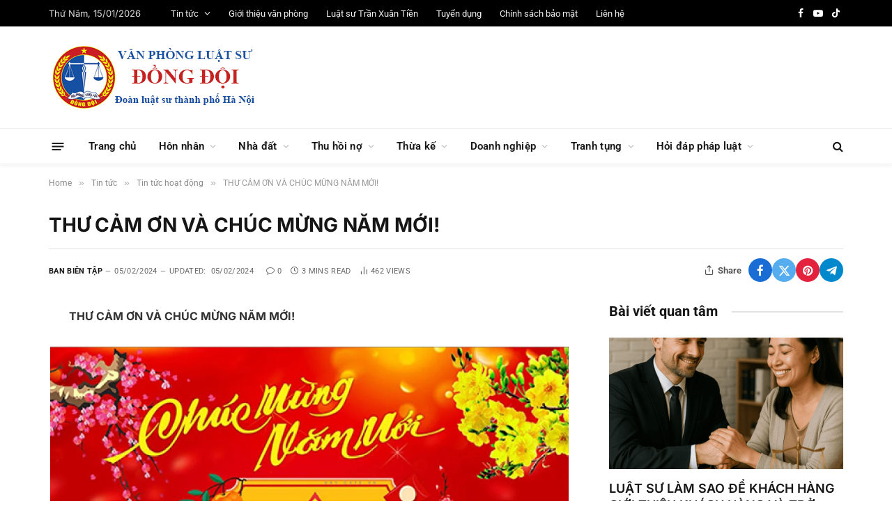

--- FILE ---
content_type: text/html; charset=utf-8
request_url: https://www.google.com/recaptcha/api2/aframe
body_size: 266
content:
<!DOCTYPE HTML><html><head><meta http-equiv="content-type" content="text/html; charset=UTF-8"></head><body><script nonce="IdAyFGevEbufDs4dYovN1Q">/** Anti-fraud and anti-abuse applications only. See google.com/recaptcha */ try{var clients={'sodar':'https://pagead2.googlesyndication.com/pagead/sodar?'};window.addEventListener("message",function(a){try{if(a.source===window.parent){var b=JSON.parse(a.data);var c=clients[b['id']];if(c){var d=document.createElement('img');d.src=c+b['params']+'&rc='+(localStorage.getItem("rc::a")?sessionStorage.getItem("rc::b"):"");window.document.body.appendChild(d);sessionStorage.setItem("rc::e",parseInt(sessionStorage.getItem("rc::e")||0)+1);localStorage.setItem("rc::h",'1768420173970');}}}catch(b){}});window.parent.postMessage("_grecaptcha_ready", "*");}catch(b){}</script></body></html>